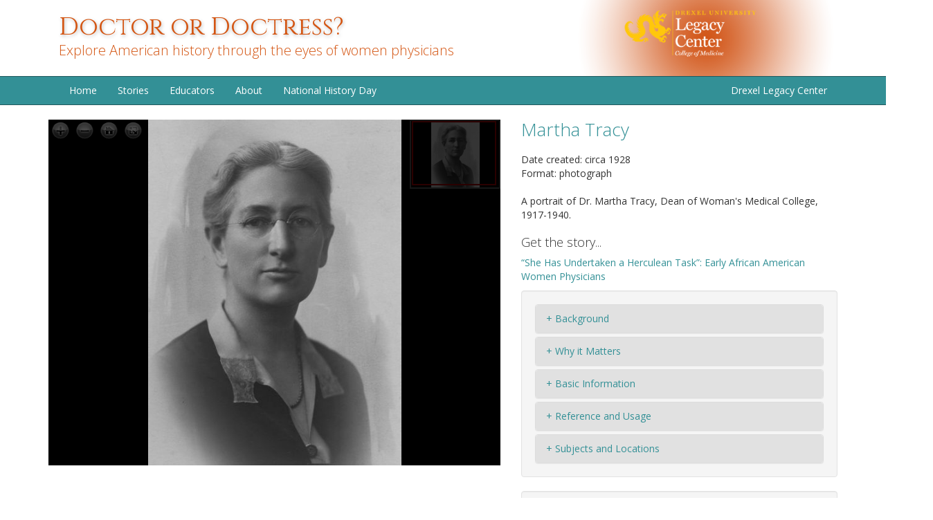

--- FILE ---
content_type: text/html; charset=utf-8
request_url: https://doctordoctress.org/islandora/object/islandora:1856/record/islandora:2504
body_size: 6071
content:
<!DOCTYPE html PUBLIC "-//W3C//DTD XHTML+RDFa 1.0//EN"
  "http://www.w3.org/MarkUp/DTD/xhtml-rdfa-1.dtd">
<html lang="en" dir="ltr"
  xmlns:content="http://purl.org/rss/1.0/modules/content/"
  xmlns:dc="http://purl.org/dc/terms/"
  xmlns:foaf="http://xmlns.com/foaf/0.1/"
  xmlns:og="http://ogp.me/ns#"
  xmlns:rdfs="http://www.w3.org/2000/01/rdf-schema#"
  xmlns:sioc="http://rdfs.org/sioc/ns#"
  xmlns:sioct="http://rdfs.org/sioc/types#"
  xmlns:skos="http://www.w3.org/2004/02/skos/core#"
  xmlns:xsd="http://www.w3.org/2001/XMLSchema#">
<head profile="http://www.w3.org/1999/xhtml/vocab">
  <meta charset="utf-8">
  <meta name="viewport" content="width=device-width, initial-scale=1.0">
  <meta http-equiv="Content-Type" content="text/html; charset=utf-8" />
<meta name="Generator" content="Drupal 7 (http://drupal.org)" />
<link rel="shortcut icon" href="https://doctordoctress.org/sites/default/files/favicon_1.png" type="image/png" />
  <title>Doctor or Doctress? | Explore American history through the eyes of women physicians</title>
  <link type="text/css" rel="stylesheet" href="https://doctordoctress.org/sites/default/files/css/css_lQaZfjVpwP_oGNqdtWCSpJT1EMqXdMiU84ekLLxQnc4.css" media="all" />
<link type="text/css" rel="stylesheet" href="https://doctordoctress.org/sites/default/files/css/css_Ag8qDQljtEkmRMW1CnF96fA1TEMWiu7JQxClyDV8hW8.css" media="all" />
<link type="text/css" rel="stylesheet" href="https://doctordoctress.org/sites/default/files/css/css_Sp-ISFVG5OgF9iqMlap7mPatorn0yCFGxMBcbd0JyA4.css" media="all" />
<link type="text/css" rel="stylesheet" href="//netdna.bootstrapcdn.com/bootstrap/3.0.2/css/bootstrap.min.css" media="all" />
<link type="text/css" rel="stylesheet" href="https://doctordoctress.org/sites/default/files/css/css_FtRQhCMKNLKnfJ0KpYZEMG3zVaaQdQnhhrE1Z2pQDuw.css" media="all" />
  <link href='https://fonts.googleapis.com/css?family=Open+Sans:300italic,400italic,700italic,300,400,700|Cinzel:400' rel='stylesheet' type='text/css'>
  <!-- HTML5 element support for IE6-8 -->
  <!--[if lt IE 9]>
    <script src="//html5shiv.googlecode.com/svn/trunk/html5.js"></script>
  <![endif]-->
  <script src="//code.jquery.com/jquery-1.9.1.min.js"></script>
<script>window.jQuery || document.write("<script src='/sites/all/modules/contrib/jquery_update/replace/jquery/1.9/jquery.min.js'>\x3C/script>")</script>
<script src="https://doctordoctress.org/misc/jquery-extend-3.4.0.js?v=1.9.1"></script>
<script src="https://doctordoctress.org/misc/jquery-html-prefilter-3.5.0-backport.js?v=1.9.1"></script>
<script src="https://doctordoctress.org/misc/jquery.once.js?v=1.2"></script>
<script src="https://doctordoctress.org/misc/drupal.js?qrj5jy"></script>
<script src="//netdna.bootstrapcdn.com/bootstrap/3.0.2/js/bootstrap.min.js"></script>
<script src="https://doctordoctress.org/sites/all/libraries/openseadragon/openseadragon.js?qrj5jy"></script>
<script src="https://doctordoctress.org/sites/all/modules/islandora/islandora_openseadragon/js/islandora_openseadragon.js?qrj5jy"></script>
<script src="https://doctordoctress.org/sites/all/libraries/colorbox/jquery.colorbox-min.js?qrj5jy"></script>
<script src="https://doctordoctress.org/sites/all/modules/contrib/colorbox/js/colorbox.js?qrj5jy"></script>
<script src="https://doctordoctress.org/sites/all/modules/contrib/colorbox/styles/default/colorbox_style.js?qrj5jy"></script>
<script src="https://doctordoctress.org/sites/all/modules/contrib/colorbox/js/colorbox_load.js?qrj5jy"></script>
<script src="https://doctordoctress.org/sites/all/modules/contrib/colorbox/js/colorbox_inline.js?qrj5jy"></script>
<script src="https://doctordoctress.org/misc/form.js?qrj5jy"></script>
<script src="https://doctordoctress.org/misc/collapse.js?qrj5jy"></script>
<script>jQuery.extend(Drupal.settings, {"basePath":"\/","pathPrefix":"","ajaxPageState":{"theme":"legacy_bootstrap","theme_token":"GcOAj6M0ncOtok9tjPNMCjCySV2KOSRzd0p_iHRQqJM","js":{"sites\/all\/themes\/bootstrap\/js\/bootstrap.js":1,"\/\/code.jquery.com\/jquery-1.9.1.min.js":1,"0":1,"misc\/jquery-extend-3.4.0.js":1,"misc\/jquery-html-prefilter-3.5.0-backport.js":1,"misc\/jquery.once.js":1,"misc\/drupal.js":1,"\/\/netdna.bootstrapcdn.com\/bootstrap\/3.0.2\/js\/bootstrap.min.js":1,"sites\/all\/libraries\/openseadragon\/openseadragon.js":1,"sites\/all\/modules\/islandora\/islandora_openseadragon\/js\/islandora_openseadragon.js":1,"sites\/all\/libraries\/colorbox\/jquery.colorbox-min.js":1,"sites\/all\/modules\/contrib\/colorbox\/js\/colorbox.js":1,"sites\/all\/modules\/contrib\/colorbox\/styles\/default\/colorbox_style.js":1,"sites\/all\/modules\/contrib\/colorbox\/js\/colorbox_load.js":1,"sites\/all\/modules\/contrib\/colorbox\/js\/colorbox_inline.js":1,"misc\/form.js":1,"misc\/collapse.js":1},"css":{"modules\/system\/system.base.css":1,"modules\/field\/theme\/field.css":1,"sites\/all\/modules\/islandora\/islandora\/css\/islandora.base.css":1,"sites\/all\/modules\/islandora\/islandora\/css\/islandora.theme.css":1,"sites\/all\/modules\/islandora\/islandora_solution_pack_audio\/css\/islandora_audio.theme.css":1,"sites\/all\/modules\/islandora\/islandora_solution_pack_collection\/css\/islandora_basic_collection.base.css":1,"sites\/all\/modules\/islandora\/islandora_solution_pack_collection\/css\/islandora_basic_collection.theme.css":1,"sites\/all\/modules\/islandora\/islandora_solution_pack_image\/css\/islandora_basic_image.theme.css":1,"sites\/all\/modules\/islandora\/islandora_batch\/css\/views_table_contextual_links_fix.css":1,"sites\/all\/modules\/islandora\/islandora_bookmark\/css\/islandora_bookmark.css":1,"sites\/all\/modules\/islandora\/islandora_fits\/css\/islandora_fits.css":1,"sites\/all\/modules\/islandora\/islandora_solution_pack_large_image\/css\/islandora_large_image.theme.css":1,"sites\/all\/modules\/islandora\/islandora_solution_pack_pdf\/css\/islandora_pdf.theme.css":1,"sites\/all\/modules\/islandora\/islandora_solr_search\/css\/islandora_solr.base.css":1,"sites\/all\/modules\/islandora\/islandora_solution_pack_video\/css\/islandora_video.theme.css":1,"sites\/all\/modules\/contrib\/views\/css\/views.css":1,"sites\/all\/modules\/contrib\/ckeditor\/css\/ckeditor.css":1,"sites\/all\/modules\/contrib\/colorbox\/styles\/default\/colorbox_style.css":1,"sites\/all\/modules\/contrib\/ctools\/css\/ctools.css":1,"sites\/all\/modules\/islandora\/islandora_openseadragon\/css\/islandora_openseadragon.theme.css":1,"\/\/netdna.bootstrapcdn.com\/bootstrap\/3.0.2\/css\/bootstrap.min.css":1,"sites\/all\/themes\/bootstrap\/css\/overrides.css":1,"sites\/all\/themes\/legacy_bootstrap\/css\/style.css":1}},"colorbox":{"opacity":"0.85","current":"{current} of {total}","previous":"\u00ab Prev","next":"Next \u00bb","close":"Close","maxWidth":"98%","maxHeight":"98%","fixed":true,"mobiledetect":true,"mobiledevicewidth":"480px","specificPagesDefaultValue":"admin*\nimagebrowser*\nimg_assist*\nimce*\nnode\/add\/*\nnode\/*\/edit\nprint\/*\nprintpdf\/*\nsystem\/ajax\nsystem\/ajax\/*"},"islandoraOpenSeadragon":{"pid":"islandora:2504","imageServer":"iiif","djatokaServerBaseURL":"https:\/\/doctordoctress.org\/adore-djatoka\/resolver","iiifServerBaseURL":"\/iiif\/2","fitToAspectRatio":false,"options":{"id":"islandora-openseadragon","prefixUrl":"https:\/\/doctordoctress.org\/sites\/all\/libraries\/openseadragon\/images\/","tileSources":"https:\/\/doctordoctress.org\/iiif\/2\/islandora%253A2504%257EJP2%257Ecd5e32c5deb46b04c169049c3e1c1c3b3ea8943071dfb724ec2421417e69b297\/info.json","overlays":null,"debugMode":0,"djatokaServerBaseURL":"\/adore-djatoka\/resolver","animationTime":"1.5","blendTime":"0.1","alwaysBlend":0,"autoHideControls":1,"immediateRender":0,"wrapHorizontal":0,"wrapVertical":0,"wrapOverlays":0,"panHorizontal":1,"panVertical":1,"showNavigator":1,"minZoomImageRatio":"0.8","maxZoomPixelRatio":"2","visibilityRatio":"0.5","springStiffness":"5.0","imageLoaderLimit":"5","clickTimeThreshold":"300","clickDistThreshold":"5","zoomPerClick":"2.0","zoomPerScroll":"1.2","zoomPerSecond":"2.0","tabIndex":0,"debugGridColor":"#437AB2","defaultZoomLevel":0,"opacity":1,"degrees":0,"homeFillsViewer":false,"constrainDuringPan":false,"smoothTileEdgesMinZoom":1.1,"autoResize":true,"preserveImageSizeOnResize":false,"minScrollDeltaTime":50,"pixelsPerWheelLine":40,"dblClickTimeThreshold":300,"dblClickDistThreshold":20,"gestureSettingsMouse":{"scrollToZoom":true,"clickToZoom":true,"dblClickToZoom":false,"pinchToZoom":false,"flickEnabled":false,"flickMinSpeed":120,"flickMomentum":0.25,"pinchRotate":false},"gestureSettingsTouch":{"scrollToZoom":false,"clickToZoom":false,"dblClickToZoom":true,"pinchToZoom":true,"flickEnabled":true,"flickMinSpeed":120,"flickMomentum":0.25,"pinchRotate":false},"gestureSettingsPen":{"scrollToZoom":false,"clickToZoom":true,"dblClickToZoom":false,"pinchToZoom":false,"flickEnabled":false,"flickMinSpeed":120,"flickMomentum":0.25,"pinchRotate":false},"gestureSettingsUnknown":{"scrollToZoom":true,"clickToZoom":false,"dblClickToZoom":true,"pinchToZoom":true,"flickEnabled":true,"flickMinSpeed":120,"flickMomentum":0.25,"pinchRotate":false},"navigatorPosition":"TOP_RIGHT","navigatorSizeRatio":0.2,"navigatorMaintainSizeRatio":false,"navigatorAutoResize":true,"navigatorAutoFade":true,"navigatorRotate":true,"controlsFadeDelay":2000,"controlsFadeLength":1500,"maxImageCacheCount":200,"timeout":30000,"useCanvas":true,"minPixelRatio":0.5,"mouseNavEnabled":true,"showNavigationControl":true,"navigationControlAnchor":"TOP_LEFT","showZoomControl":true,"showHomeControl":true,"showFullPageControl":true,"showRotationControl":false,"showSequenceControl":true,"sequenceControlAnchor":"TOP_LEFT","navPrevNextWrap":false,"sequenceMode":false,"initialPage":0,"preserveViewport":false,"preserveOverlays":false,"showReferenceStrip":false,"referenceStripScroll":"horizontal","referenceStripPosition":"BOTTOM_LEFT","referenceStripSizeRatio":0.2,"collectionMode":false,"collectionRows":3,"collectionColumns":0,"collectionLayout":"horizontal","collectionTileSize":800,"collectionTileMargin":80,"crossOriginPolicy":false,"ajaxWithCredentials":false}},"bootstrap":{"anchorsFix":1,"anchorsSmoothScrolling":1,"popoverEnabled":1,"popoverOptions":{"animation":1,"html":0,"placement":"right","selector":"","trigger":"click","title":"","content":"","delay":0,"container":"body"},"tooltipEnabled":1,"tooltipOptions":{"animation":1,"html":0,"placement":"auto left","selector":"","trigger":"hover focus","delay":0,"container":"body"}}});</script>
</head>
<body class="html not-front not-logged-in no-sidebars page-islandora page-islandora-object page-islandora-object-islandora1856 page-islandora-object-islandora1856-record page-islandora-object-islandora1856-record-islandora2504" >
  <div id="skip-link">
    <a href="#main-content" class="element-invisible element-focusable">Skip to main content</a>
  </div>
    <header>
  <div class="container">
    <div class="col-lg-7 col-md-8 col-sm-12">
      <h2 id="site-name"><a href="/" title="Home">Doctor or Doctress?</a></h2>
      <h4 id="site-slogan">Explore American history through the eyes of women physicians</h4>
    </div>
    <div class="col-lg-5 col-md-4 hidden-sm hidden-xs">
      <a href="http://archives.drexelmed.edu" title="Drexel Med Archives">
        <img id="drexel-med-logo" src="/sites/all/themes/legacy_bootstrap/images/dm_logo.png" alt="Legacy Center logo" />
      </a>
    </div>
  </div>
</header>

<div id="navbar" role="banner" class="navbar">
  <div class="container">
    <div class="navbar-header">
      
      <!-- .btn-navbar is used as the toggle for collapsed navbar content -->
      <button type="button" class="navbar-toggle" data-toggle="collapse" data-target=".navbar-collapse">
        <span class="sr-only">Toggle navigation</span>
        <span class="icon-bar"></span>
        <span class="icon-bar"></span>
        <span class="icon-bar"></span>
      </button>
    </div>

          <div class="navbar-collapse collapse">
        <nav role="navigation">
                      <ul class="menu nav navbar-nav"><li class="first leaf"><a href="/">Home</a></li>
<li class="leaf"><a href="/islandora" title="">Stories</a></li>
<li class="leaf"><a href="/educators">Educators</a></li>
<li class="leaf"><a href="/about">About</a></li>
<li class="last leaf"><a href="/nhd">National History Day</a></li>
</ul>                                        <ul class="nav navbar-nav navbar-right">
            <li><a href="http://archives.drexelmed.edu">Drexel Legacy Center</a></li>
          </ul>
        </nav>
      </div>
      </div>
</div>

 

<div class="main-container container">

  <div class="row">

    <div class="col-sm-12 title-region">
      <a id="main-content"></a>
                      </div>

    
    <section class="col-sm-12">
            
                                              <div class="region region-content">
    <section id="block-system-main" class="block block-system clearfix">

      
  <div class="object-record-contain">
  <div class="row">
    <div class="col-sm-7 col-xs-12 col">
                    <div class="islandora-large-image-object islandora" vocab="http://schema.org/" prefix="dcterms: http://purl.org/dc/terms/" typeof="ImageObject">
          <div class="islandora-large-image-content-wrapper clearfix">
            <div id="islandora-openseadragon" class="islandora-openseadragon"></div>
          </div>
        </div>
          </div>
    <div class="col-sm-5 col-xs-12 col">
            <div class="title-and-metadata">
        <h1>Martha Tracy</h1>
        Date created: circa 1928<br />
        Format: photograph      </div>
      <div class="description">
        <p>A portrait of Dr. Martha Tracy, Dean of Woman's Medical College, 1917-1940.</p>      </div>

      <h3>Get the story...</h3>
      <p><a href="/islandora/object/islandora%3A1856">“She Has Undertaken a Herculean Task”: Early African American Women Physicians</a></p>
      <div class="well description-and-background panel-group">
        <div class="panel panel-default">
          <div class="panel-heading">
            <a class="toggle-link" data-toggle="collapse" data-target="#background">+ Background</a>
          </div>
          <div class="panel-collapse collapse" id="background">
            <div class="panel-body">
              <p>Dr. Martha Tracy graduated from WMCP in 1904.  She then enrolled as a graduate student at Cornell Medical College in New York, spending the next nine years in the laboratory research environment.  In 1907, Tracy decided to return to her Alma Mater of WMC, giving up what looked to be a career in laboratory research.  For the next 10 years, Tracy served WMC in a number of capacities, beginning with an appointment as Associate Professor in the Department of Chemistry under Dr. Henry Leffman.  It was in 1911 that Dr. Tracy took a year’s leave of absence to study Physiological Chemistry at Yale.  When she returned in 1913, WMC’s chemistry department had been converted into a department of Physiological Chemistry, and Tracy was granted full professorship.  Still teaching, Tracy studied Public Health and Preventive Medicine at the University of Pennsylvania, graduating with a PhD. in Public Hygiene in 1917.  In 1917, she assumed two major roles at Woman’s Medical College (WMC): first as faculty member and Professor of Hygiene, and second as Dean of the college.  She held the role of Dean from 1917 to 1940.</p>            </div>
          </div>
        </div>
        <div class="panel panel-default">
          <div class="panel-heading">
            <a class="toggle-link" data-toggle="collapse" data-target="#why-it-matters">+ Why it Matters</a>
          </div>
          <div class="panel-collapse collapse" id="why-it-matters">
            <div class="panel-body">
              <p>Dr. Martha Tracy graduated from WMCP in 1904 and later became dean of the college.  She held the role of Dean from 1917 to 1940.</p>            </div>
          </div>
        </div>
        <div class="panel panel-default">
          <div class="panel-heading">
            <a class="toggle-link" data-toggle="collapse" data-target="#basic-information">+ Basic Information</a>
          </div>
          <div class="panel-collapse collapse" id="basic-information">
            <div class="panel-body">
              <div id="BasicInfoDiv"><p>Language: english</p><p>Item Number: p0109c</p><p>Pages: 1</p><p>Size: 15.3X20.4</p><p>Physical Collection: ACC-AHC1</p><p>Link to OPAC Record: http://innopac.library.drexel.edu/search/c?SEARCH=ACC-AHC1</p></div>            </div>
          </div>
        </div>
        <div class="panel panel-default">
          <div class="panel-heading">
            <a class="toggle-link" data-toggle="collapse" data-target="#reference-and-usage">+ Reference and Usage</a>
          </div>
          <div class="panel-collapse collapse" id="reference-and-usage">
            <div class="panel-body">
              <div id="referenceUsageDiv"><p>Cite this source: Title of document, date.  Early African-American Woman Physicians: She has undertaken a Herculean task.  Doctor or Doctress?: Explore American history through the eyes of women physicians.  The Legacy Center, Drexel University College of Medicine Archives & Special Collections. Philadelphia, PA. Date of access. http://lcdc.library.drexel.edu/islandora/object/islandora:1856</p></div>            </div>
          </div>
        </div>
        <div class="panel panel-default">
          <div class="panel-heading">
            <a class="toggle-link" data-toggle="collapse" data-target="#subjects-and-locations">+ Subjects and Locations</a>
          </div>
          <div class="panel-collapse collapse" id="subjects-and-locations">
            <div class="panel-body">
              <div id="subjectsLocationsDiv"><p>Tracy, Martha, 1876-1942</p><p>Deans (Education)</p><p>Woman's Medical College of Pennsylvania -- Faculty</p><p></p><p></p><p></p><p></p><p>Philadelphia (Pa.)</p><p></p><p></p></div>            </div>
          </div>
        </div>
      </div>
      <!-- Addthis -->
      <div class="share well">
        <h4>Share</h4>
        <script type="text/javascript">
          var addthis_share = {
            url_transforms : {
              shorten: {
                twitter: 'bitly',
                facebook: 'bitly',
                tumblr: 'bitly'
              }
            }, 
            shorteners : {
              bitly : {} 
            }
          };
        </script>
        <div class="addthis_sharing_toolbox"></div>
        <script type="text/javascript" src="//s7.addthis.com/js/300/addthis_widget.js#pubid=ra-53c5733c0447c999"></script>
      </div>
      <!-- /Addthis -->
    </div>
  </div>
</div>

</section> <!-- /.block -->
  </div>
    </section>

    
  </div>
</div>
<footer class="footer container">
  <div class="col-sm-4">
      <div class="region region-footer-first">
    <section id="block-block-5" class="block block-block clearfix">

      
  <h2>Legacy Center</h2>

<ul>
	<li><a href="https://drexel.edu/legacy-center">Legacy Center Archives and Special Collections home</a></li>
	<li><a href="https://drexel.edu/legacy-center/the-collections/digital-collections/">Legacy Center Digital Collections</a></li>
	<li><a href="https://drexel.edu/legacy-center/blog/overview/>Legacy Center blog</a></li>
	<li><a href="https://drexel.edu/legacy-center/research-services/use-and-reproduction/">Legacy Center Usage and Reproduction</a></li>
</ul>

</section> <!-- /.block -->
  </div>
  </div>
  <div class="col-sm-4">
      <div class="region region-footer-second">
    <section id="block-block-6" class="block block-block clearfix">

      
  <h2>Drexel University</h2>
<ul>
<li><a href="https://drexel.edu/medicine/&gt;Drexel University College of Medicine&lt;/a&gt;&lt;/li&gt;&#10;&lt;li&gt;&lt;a href=" https:="">Institute for Women’s Health and Leadership</a></li>
<li><a href="https://drexel.edu/">Drexel University</a></li>
<li><a href="https://www.library.drexel.edu/">Drexel University Libraries</a></li>
<li><a href="https://www.library.drexel.edu/archives/">Drexel University Archives</a></li>
</ul>

</section> <!-- /.block -->
  </div>
  </div>
  <div class="col-sm-4">
      <div class="region region-footer-third">
    <section id="block-block-12" class="block block-block clearfix">

      
  <script>
  (function(i,s,o,g,r,a,m){i['GoogleAnalyticsObject']=r;i[r]=i[r]||function(){
  (i[r].q=i[r].q||[]).push(arguments)},i[r].l=1*new Date();a=s.createElement(o),
  m=s.getElementsByTagName(o)[0];a.async=1;a.src=g;m.parentNode.insertBefore(a,m)
  })(window,document,'script','//www.google-analytics.com/analytics.js','ga');

  ga('create', 'UA-29428871-2', 'auto');
  ga('send', 'pageview');

</script>

</section> <!-- /.block -->
  </div>
  </div>
</footer>
  <script src="https://doctordoctress.org/sites/all/themes/bootstrap/js/bootstrap.js?qrj5jy"></script>
</body>
</html>


--- FILE ---
content_type: text/css
request_url: https://doctordoctress.org/sites/default/files/css/css_Ag8qDQljtEkmRMW1CnF96fA1TEMWiu7JQxClyDV8hW8.css
body_size: 1631
content:
.field .field-label{font-weight:bold;}.field-label-inline .field-label,.field-label-inline .field-items{float:left;}form .field-multiple-table{margin:0;}form .field-multiple-table th.field-label{padding-left:0;}form .field-multiple-table td.field-multiple-drag{width:30px;padding-right:0;}form .field-multiple-table td.field-multiple-drag a.tabledrag-handle{padding-right:.5em;}form .field-add-more-submit{margin:.5em 0 0;}
.islandora img{max-width:100%;*width:100%;}.islandora *{-moz-box-sizing:border-box;-webkit-box-sizing:border-box;box-sizing:border-box;}dl.islandora-inline-metadata{margin:0 auto;letter-spacing:-0.31em;*letter-spacing:normal;word-spacing:-0.43em;}.islandora-inline-metadata dt{margin-right:-1px;width:20.625%;font-weight:bold;padding-right:0;word-wrap:normal;}.islandora-inline-metadata dd{width:79.375%;padding-left:40px;}dl.islandora-metadata-fields{width:100%;}.islandora-metadata dt,.islandora-metadata dd{border-top:1px solid #e5e5e5;}.islandora-metadata dt.first,.islandora-metadata dd.first{border-top:0;}.islandora-inline-metadata dt,.islandora-inline-metadata dd{display:inline-block;*display:inline;zoom:1;letter-spacing:normal;word-spacing:normal;vertical-align:top;padding-top:6px;padding-bottom:4px;margin:0;}
dl.islandora-object-tn{float:left;margin:1.5em 0;padding:0 10px 0 0;width:20.8333%;}dl.islandora-object-fields{border-top:0px solid #ddd;float:right;margin:1.5em 0;width:79.1666%;}.islandora-object-fields dt{font-weight:bold;}.islandora-object-fields dt.first{border-top:0;}.islandora-object-fields dt,.islandora-object-fields dd{border-top:1px solid #ddd;padding:6px 2% 4px;}.islandora-object-fields dt.first,.islandora-object-fields dd.first{border-top:0;}
.islandora-audio-content{background-color:#f2f2f2;border:1px solid #ddd;-webkit-border-radius:5px;-moz-border-radius:5px;border-radius:5px;padding:15px;width:auto;max-width:100%;float:left;}.islandora-audio-content img{margin:0;display:block;}.islandora-audio-metadata{display:block;clear:both;}dl.islandora-audio-fields{width:100%;}dl.islandora-metadata-fields{width:100%;}.islandora-audio-metadata dt{font-weight:normal;text-align:right;font-weight:bold;padding-right:0;}.islandora-audio-metadata dd{padding-left:40px;}.islandora-audio-metadata dt,.islandora-audio-metadata dd{border-top:1px solid #e5e5e5;}.islandora-audio-metadata dt.first,.islandora-audio-metadata dd.first{border-top:0;}body.two-sidebars .islandora-audio-sidebar{clear:both;width:100%;}@media all and (min-width:768px){body.no-sidebars .islandora-audio-sidebar{padding-left:20px;}body.no-sidebars .islandora-audio-sidebar{float:right;width:35%;clear:none;}}
.islandora-basic-collection-list-item{clear:both;width:100%;}.islandora-basic-collection-list-item dl dt{clear:left;float:left;padding:3px 0 0;text-align:center;width:100px;}.islandora-basic-collection-list-item dl dd{margin:0 0 0 130px;}.islandora-basic-collection-grid dl{width:20%;min-width:100px;min-height:180px;display:-moz-inline-stack;display:inline-block;vertical-align:top;margin:1.5em 1.84%;zoom:1;*display:inline;_height:180px;}.islandora-basic-collection-grid dd{margin:0;padding:0;}.islandora-basic-collection-display-switch{float:right;}
.islandora-basic-collection{overflow:hidden;width:100%;margin:0 auto;}.islandora-basic-collection-object dt img{-webkit-border-radius:5px;-moz-border-radius:5px;border-radius:5px;}.islandora-basic-collection-object{margin:1.5em auto;}.islandora-basic-collection-object dd{padding-top:2px;padding-bottom:2px;}.islandora-basic-collection-list-item{padding-bottom:1.5em;border-bottom:1px solid #ddd;}#islandora-collection-deletion-form table th.select-all,#islandora-collection-migrate-form table th.select-all{width:20px;}
.islandora-basic-image-content{background-color:#F2F2F2;border:1px solid #ddd;-webkit-border-radius:5px;-moz-border-radius:5px;border-radius:5px;padding:15px;float:left;width:auto;max-width:100%;}.islandora-basic-image-content img{margin:0;display:block;}.islandora-basic-image-metadata{display:block;clear:both;}dl.islandora-basic-image-fields{width:100%;}dl.islandora-metadata-fields{width:100%;}.islandora-basic-image-metadata dt{font-weight:normal;text-align:right;font-weight:bold;padding-right:0;}.islandora-basic-image-metadata dd{padding-left:40px;}.islandora-basic-image-metadata dt,.islandora-basic-image-metadata dd{border-top:1px solid #e5e5e5;}.islandora-basic-image-metadata dt.first,.islandora-basic-image-metadata dd.first{border-top:0;}body.two-sidebars .islandora-basic-image-sidebar{clear:both;width:100%;}@media all and (min-width:768px){body.no-sidebars .islandora-basic-image-sidebar{padding-left:20px;}body.no-sidebars .islandora-basic-image-sidebar{float:right;width:35%;clear:none;}}
.views-table{display:table;width:100%;max-width:100%;table-layout:fixed;}.views-table td,.views-table th{word-wrap:break-word;}td.views-field-actions .ctools-dropbutton-wrapper{min-height:20px;}
div.islandora-bookmark-users div.form-item{width:200px;display:inline-block;display:-moz-inline-block;margin-right:10px;*display:inline;*zoom:1;*vertical-align:2%;}div.islandora-bookmark-listname div.form-item{display:inline-block;display:-moz-inline-block;margin-right:10px;*display:inline;*zoom:1;*vertical-align:2%;}div.islandora-bookmark-adduser div.form-item{display:inline-block;display:-moz-inline-block;margin-right:10px;*display:inline;*zoom:1;*vertical-align:2%;}div.islandora-bookmark-error-message{background-image:linear-gradient(#ee5f5b,#c43c35);color:white;text-shadow:0 -1px 0 rgba(0,0,0,0.25);}#islandora-bookmark .form-item-add-bookmarks{display:inline-block;margin-right:10px;}#islandora-bookmark-detailed-form table .operations{width:100px;}#islandora-bookmark-rss-format{float:right;display:block;clear:both;}#islandora-bookmark-detailed-list{clear:both;}
.islandora_fits_table{width:50em;}.islandora_fits_table_labels{width:50%;}.islandora_fits_table_values{width:50%;}
.islandora-large-image-content{background-color:#F2F2F2;border:1px solid #ddd;-webkit-border-radius:5px;-moz-border-radius:5px;border-radius:5px;padding:15px;}.islandora-large-image-content img{margin:0;display:block;}.islandora-large-image-metadata{display:block;clear:both;}dl.islandora-large-image-fields{width:100%;}dl.islandora-metadata-fields{width:100%;}.islandora-large-image-metadata dt{font-weight:normal;text-align:right;font-weight:bold;padding-right:0;}.islandora-large-image-metadata dd{padding-left:40px;}.islandora-large-image-metadata dt,.islandora-large-image-metadata dd{border-top:1px solid #e5e5e5;}.islandora-large-image-metadata dt.first,.islandora-large-image-metadata dd.first{border-top:0;}body.two-sidebars .islandora-large-image-sidebar{clear:both;width:100%;}a#clip{margin-left:5px;}@media all and (min-width:768px){body.no-sidebars .islandora-large-image-content{width:65%;float:left;}body.no-sidebars .islandora-large-image-sidebar{padding-left:20px;}body.no-sidebars .islandora-large-image-sidebar{float:right;width:35%;clear:none;}}
a.islandora-pdf-link{margin-left:5px;}.islandora-pdf-content{background-color:#f2f2f2;border:1px solid #ddd;-webkit-border-radius:5px;-moz-border-radius:5px;border-radius:5px;padding:15px;float:left;width:100%;max-width:100%;}.islandora-pdf-content img{margin:0;display:block;}.islandora-pdf-metadata{display:block;clear:both;}dl.islandora-pdf-fields{width:100%;}dl.islandora-metadata-fields{width:100%;}.islandora-pdf-metadata dt{font-weight:normal;text-align:right;font-weight:bold;padding-right:0;}.islandora-pdf-metadata dd{padding-left:40px;}.islandora-pdf-metadata dt,.islandora-pdf-metadata dd{border-top:1px solid #e5e5e5;}.islandora-pdf-metadata dt.first,.islandora-pdf-metadata dd.first{border-top:0;}body.two-sidebars .islandora-pdf-sidebar{clear:both;width:100%;}@media all and (min-width:768px){body.no-sidebars .islandora-pdf-sidebar{padding-left:20px;}body.no-sidebars .islandora-pdf-sidebar{float:right;width:35%;clear:none;}}
#islandora-solr-top{min-height:25px;}ul#secondary-display-profiles{float:right;margin:0px 0px 0px 0px;}.item-list ul#secondary-display-profiles li{display:inline-block;margin:0px 0px 0px 0px;padding:0px 0px 0px 0px;background-image:none;}.block ul.islandora-solr-facet{padding:0 0 0 1em;}.islandora-solr-facet.hidden{display:none;}.plusminus{float:right;}#islandora-solr-advanced-search-form div.form-item{display:inline-block;margin-right:10px;}#islandora-solr-advanced-search-form div.form-item-islandora-solr-allow-preserve-filters{display:block;}
.islandora-video-content{background-color:#f2f2f2;border:1px solid #ddd;-webkit-border-radius:5px;-moz-border-radius:5px;border-radius:5px;padding:15px;width:auto;max-width:100%;float:left;}.islandora-video-content img{margin:0;display:block;}.islandora-video-metadata{display:block;clear:both;}dl.islandora-video-fields{width:100%;}dl.islandora-metadata-fields{width:100%;}.islandora-video-metadata dt{font-weight:normal;text-align:right;font-weight:bold;padding-right:0;}.islandora-video-metadata dd{padding-left:40px;}.islandora-video-metadata dt,.islandora-video-metadata dd{border-top:1px solid #e5e5e5;}.islandora-video-metadata dt.first,.islandora-video-metadata dd.first{border-top:0;}body.two-sidebars .islandora-video-sidebar{clear:both;width:100%;}@media all and (min-width:768px){body.no-sidebars .islandora-video-sidebar{padding-left:20px;}body.no-sidebars .islandora-video-sidebar{float:right;width:35%;clear:none;}}
.views-exposed-form .views-exposed-widget{float:left;padding:.5em 1em 0 0;}.views-exposed-form .views-exposed-widget .form-submit{margin-top:1.6em;}.views-exposed-form .form-item,.views-exposed-form .form-submit{margin-top:0;margin-bottom:0;}.views-exposed-form label{font-weight:bold;}.views-exposed-widgets{margin-bottom:.5em;}.views-align-left{text-align:left;}.views-align-right{text-align:right;}.views-align-center{text-align:center;}.views-view-grid tbody{border-top:none;}.view .progress-disabled{float:none;}
.rteindent1{margin-left:40px;}.rteindent2{margin-left:80px;}.rteindent3{margin-left:120px;}.rteindent4{margin-left:160px;}.rteleft{text-align:left;}.rteright{text-align:right;}.rtecenter{text-align:center;}.rtejustify{text-align:justify;}.ibimage_left{float:left;}.ibimage_right{float:right;}


--- FILE ---
content_type: text/css
request_url: https://doctordoctress.org/sites/default/files/css/css_FtRQhCMKNLKnfJ0KpYZEMG3zVaaQdQnhhrE1Z2pQDuw.css
body_size: 4402
content:
html.overlay-open .navbar-fixed-top{z-index:400}html.js fieldset.collapsed{height:auto}html.js input.form-autocomplete{background-image:none}body{position:relative}body.admin-expanded.admin-vertical.admin-nw .navbar,body.admin-expanded.admin-vertical.admin-sw .navbar{margin-left:260px}body.navbar-is-fixed-top{padding-top:64px!important}body.navbar-is-fixed-bottom{padding-bottom:64px!important}body.toolbar{padding-top:30px!important}body.toolbar .navbar-fixed-top{top:30px}body.toolbar.navbar-is-fixed-top{padding-top:94px!important}body.toolbar-drawer{padding-top:64px!important}body.toolbar-drawer .navbar-fixed-top{top:64px}body.toolbar-drawer.navbar-is-fixed-top{padding-top:128px!important}body.admin-menu .navbar-fixed-top{top:29px}body.admin-menu.navbar-is-fixed-top{padding-top:93px!important}body div#admin-toolbar{z-index:1600}body #toolbar,body #admin-menu,body #admin-toolbar{-webkit-box-shadow:none;-moz-box-shadow:none;box-shadow:none}body #admin-menu{margin:0;padding:0;position:fixed;z-index:1600}body #admin-menu .dropdown li{line-height:normal}.navbar.container{margin-top:20px}@media screen and (min-width:768px){.navbar.container{max-width:720px}}@media screen and (min-width:992px){.navbar.container{max-width:940px}}@media screen and (min-width:1200px){.navbar.container{max-width:1140px}}.navbar.container>.container{margin:0;padding:0;width:auto}#overlay-container,.overlay-modal-background,.overlay-element{z-index:1500}#toolbar{z-index:1600}.modal{z-index:1620}.modal-dialog{z-index:1630}.modal-backdrop{z-index:1610}.footer{margin-top:45px;padding-top:35px;padding-bottom:36px;border-top:1px solid #E5E5E5}.element-invisible{margin:0;padding:0;width:1px}.navbar .logo{margin-right:-15px;padding-left:15px;padding-right:15px}@media screen and (min-width:768px){.navbar .logo{margin-right:0;padding-left:0}}ul.secondary{float:left}@media screen and (min-width:768px){ul.secondary{float:right}}.page-header{margin-top:0}.block:first-child h2.block-title{margin-top:0}p:last-child{margin-bottom:0}.region-help>.glyphicon{font-size:18px;float:left;margin:-.05em .5em 0 0}.region-help .block{overflow:hidden}form#search-block-form{margin:0}.navbar #block-search-form{float:none;margin:5px 0 5px 5px}@media screen and (min-width:992px){.navbar #block-search-form{float:right}}.navbar-search .control-group{margin-bottom:0}ul.action-links{margin:12px 0;padding:0}ul.action-links li{display:inline;margin:0;padding:0 6px 0 0}ul.action-links .glyphicon{padding-right:.5em}input,textarea,select,.uneditable-input{max-width:100%;width:auto}input.error{color:#b94a48;border-color:#ebccd1}fieldset legend.panel-heading{float:left;line-height:1em;margin:0}fieldset .panel-body{clear:both}fieldset .panel-heading a.panel-title{color:inherit;display:block;margin:-10px -15px;padding:10px 15px}fieldset .panel-heading a.panel-title:hover{text-decoration:none}.form-actions{clear:both}.resizable-textarea textarea{border-radius:4px 4px 0 0}.radio:first-child,.checkbox:first-child{margin-top:0}.radio:last-child,.checkbox:last-child{margin-bottom:0}.help-block,.control-group .help-inline{color:#999;font-size:12px;margin:5px 0 10px;padding:0}.panel-heading{display:block}a.tabledrag-handle .handle{height:auto;width:auto}.error{color:#b94a48}div.error,table tr.error{background-color:#f2dede;color:#b94a48}.control-group.error{background:0}.control-group.error label,.control-group.error .control-label{color:#b94a48;font-weight:600}.control-group.error input,.control-group.error textarea,.control-group.error select,.control-group.error .uneditable-input{color:#555;border:1px solid #ccc}.control-group.error .help-block,.control-group.error .help-inline{color:#333}.list-inline>li.first{padding-left:0}.nav-tabs{margin-bottom:10px}ul li.collapsed,ul li.expanded,ul li.leaf{list-style:none;list-style-image:none}.tabs--secondary{margin:0 0 10px}.submitted{margin-bottom:1em;font-style:italic;font-weight:400;color:#777}.password-strength{width:17em;float:right;margin-top:1.4em}.password-strength-title{display:inline}.password-strength-text{float:right;font-weight:700}.password-indicator{background-color:#949494;height:.3em;width:100%}.password-indicator div{height:100%;width:0;background-color:#999}input.password-confirm,input.password-field{width:16em;margin-bottom:.4em}div.password-confirm{float:right;margin-top:1.5em;visibility:hidden;width:17em}div.form-item div.password-suggestions{padding:.2em .5em;margin:.7em 0;width:38.5em;border:1px solid #B4B4B4}div.password-suggestions ul{margin-bottom:0}.confirm-parent,.password-parent{clear:left;margin:0;width:36.3em}.progress-wrapper .progress{margin-bottom:10px}.pagination ul>li>a.progress-disabled{float:left}.form-autocomplete .glyphicon{color:#999;font-size:120%}.form-autocomplete .glyphicon.glyphicon-spin{color:#428bca}.form-autocomplete .input-group-addon{background-color:#fff}.ajax-progress .glyphicon{font-size:90%;margin:0 -.25em 0 .5em}.glyphicon-spin{display:inline-block;-moz-animation:spin 1s infinite linear;-o-animation:spin 1s infinite linear;-webkit-animation:spin 1s infinite linear;animation:spin 1s infinite linear}a .glyphicon-spin{display:inline-block;text-decoration:none}@-moz-keyframes spin{0%{-moz-transform:rotate(0deg)}100%{-moz-transform:rotate(359deg)}}@-webkit-keyframes spin{0%{-webkit-transform:rotate(0deg)}100%{-webkit-transform:rotate(359deg)}}@-o-keyframes spin{0%{-o-transform:rotate(0deg)}100%{-o-transform:rotate(359deg)}}@-ms-keyframes spin{0%{-ms-transform:rotate(0deg)}100%{-ms-transform:rotate(359deg)}}@keyframes spin{0%{transform:rotate(0deg)}100%{transform:rotate(359deg)}}.glyphicon-refresh{-webkit-transform-origin:50% 45%;-moz-transform-origin:50% 45%;-ms-transform-origin:50% 45%;-o-transform-origin:50% 45%;transform-origin:50% 45%}.tabbable{margin-bottom:20px}.tabs-below>.nav-tabs,.tabs-left>.nav-tabs,.tabs-right>.nav-tabs{border-bottom:0}.tabs-below>.nav-tabs .summary,.tabs-left>.nav-tabs .summary,.tabs-right>.nav-tabs .summary{color:#999;font-size:12px}.tab-pane>.panel-heading{display:none}.tab-content>.active{display:block}.tabs-below>.nav-tabs{border-top:1px solid #ddd}.tabs-below>.nav-tabs>li{margin-top:-1px;margin-bottom:0}.tabs-below>.nav-tabs>li>a{border-radius:0 0 4px 4px}.tabs-below>.nav-tabs>li>a:hover,.tabs-below>.nav-tabs>li>a:focus{border-top-color:#ddd;border-bottom-color:transparent}.tabs-below>.nav-tabs>.active>a,.tabs-below>.nav-tabs>.active>a:hover,.tabs-below>.nav-tabs>.active>a:focus{border-color:transparent #ddd #ddd}.tabs-left>.nav-tabs,.tabs-right>.nav-tabs{padding-bottom:20px;width:220px}.tabs-left>.nav-tabs>li,.tabs-right>.nav-tabs>li{float:none}.tabs-left>.nav-tabs>li:focus,.tabs-right>.nav-tabs>li:focus{outline:0}.tabs-left>.nav-tabs>li>a,.tabs-right>.nav-tabs>li>a{margin-right:0;margin-bottom:3px}.tabs-left>.nav-tabs>li>a:focus,.tabs-right>.nav-tabs>li>a:focus{outline:0}.tabs-left>.tab-content,.tabs-right>.tab-content{border-radius:0 4px 4px;-webkit-box-shadow:0 1px 1px rgba(0,0,0,.05);-moz-box-shadow:0 1px 1px rgba(0,0,0,.05);box-shadow:0 1px 1px rgba(0,0,0,.05);border:1px solid #ddd;overflow:hidden;padding:10px 15px}.tabs-left>.nav-tabs{float:left;margin-right:-1px}.tabs-left>.nav-tabs>li>a{border-radius:4px 0 0 4px}.tabs-left>.nav-tabs>li>a:hover,.tabs-left>.nav-tabs>li>a:focus{border-color:#eee #ddd #eee #eee}.tabs-left>.nav-tabs>.active>a,.tabs-left>.nav-tabs>.active>a:hover,.tabs-left>.nav-tabs>.active>a:focus{border-color:#ddd transparent #ddd #ddd;-webkit-box-shadow:-1px 1px 1px rgba(0,0,0,.05);-moz-box-shadow:-1px 1px 1px rgba(0,0,0,.05);box-shadow:-1px 1px 1px rgba(0,0,0,.05)}.tabs-right>.nav-tabs{float:right;margin-left:-1px}.tabs-right>.nav-tabs>li>a{border-radius:0 4px 4px 0}.tabs-right>.nav-tabs>li>a:hover,.tabs-right>.nav-tabs>li>a:focus{border-color:#eee #eee #eee #ddd;-webkit-box-shadow:1px 1px 1px rgba(0,0,0,.05);-moz-box-shadow:1px 1px 1px rgba(0,0,0,.05);box-shadow:1px 1px 1px rgba(0,0,0,.05)}.tabs-right>.nav-tabs>.active>a,.tabs-right>.nav-tabs>.active>a:hover,.tabs-right>.nav-tabs>.active>a:focus{border-color:#ddd #ddd #ddd transparent}th.checkbox,td.checkbox,th.radio,td.radio{display:table-cell}.views-display-settings .label{font-size:100%;color:#666}.views-display-settings .footer{padding:0;margin:4px 0 0}table .radio input[type=radio],table .checkbox input[type=checkbox]{max-width:inherit}.form-horizontal .form-group label{position:relative;min-height:1px;margin-top:0;margin-bottom:0;padding-top:7px;padding-left:15px;padding-right:15px;text-align:right}@media (min-width:768px){.form-horizontal .form-group label{float:left;width:16.666666666666664%}}.alert a{font-weight:700}.alert-success a{color:#356635}.alert-info a{color:#2d6987}.alert-warning a{color:#a47e3c}.alert-danger a{color:#953b39}
body{font-family:'Open Sans',"Helvetica Neue",Helvetica,Arial,sans-serif;font-weight:400;}h1,h2,h3,h4,h5,h6,.h1,.h2,.h3,.h4,.h5,.h6{font-family:'Open Sans',"Helvetica Neue",Helvetica,Arial,sans-serif;font-weight:300;}h1,#titleDiv h2{color:#339096;margin-top:0px;}h1{font-size:32px;}h2.well-title{margin-top:0px;}h2{font-size:26px;}h3{font-size:22px;}h4,h5,h6{font-size:18px;}a,a:link,.link{color:#339096;}a:hover,a:active,a:focus,.link:hover,.link:focus{color:#20595D;}a:visited{color:#266B70;}.link{cursor:pointer;}.btn-primary,a.btn-primary{color:#fff;background-color:#339096;border-color:#266B70;}.btn-primary:hover,.btn-primary:focus,.btn-primary:active,.btn-primary.active,.open .dropdown-toggle.btn-primary,a.btn-primary:hover,a.btn-primary:focus{color:#fff;background-color:#20595D;border-color:#133537;}blockquote{font-style:italic;display:table;color:#777;}.main-container li{margin-bottom:5px;}#site-name{margin-bottom:3px;color:#D45512;font-family:'Cinzel',serif;font-weight:400;font-size:30px;text-shadow:1px 2px 5px #bbb;}#site-slogan{margin-top:0px;color:#D45512;font-size:18px;}#site-name a,#site-name a:link,#site-name a:visited,#site-name a:active{color:#D45512;-webkit-transition:all 0.3s ease;-moz-transition:all 0.3s ease;-o-transition:all 0.3s ease;transition:all 0.3s ease;}#site-name a:hover,#site-name a:focus{text-decoration:none;color:#8D390C;}.object-record-contain h1,.object-record-contain .h1{font-size:26px;margin:0 0 20px 0;}.object-record-contain h2,.object-record-contain .h2{font-size:22px;}.object-record-contain h3,.object-record-contain .h3{font-size:18px;}.first-panel{margin-top:20px;}.object-record-contain .description{margin:20px 0;}embed,object,.jwplayer,.jwdownloaddisplay{max-width:100% !important;height:auto;}iframe{max-width:100%;}.main-container img{max-width:100%;height:auto;}#placement,#placement-frontpage{width:100%;border:0px;-webkit-box-shadow:0 10px 15px -6px #000;-moz-box-shadow:0 10px 15px -6px #000;box-shadow:0 10px 15px -6px #000;}.timeglider-container{border:0px;}.timeglider-truck{background:url("/sites/all/themes/drexelmed/images/timeline_bg1.jpg") center center fixed;}.timeglider-slider-container{width:auto;}.timeglider-event-title{color:#fff;}.timeglider-slider.ui-widget-content{display:block !important;height:110px !important;}.highlighted{margin-bottom:2em;}#drexel-med-logo{position:relative;top:0px;left:-45px;width:auto;height:110px;}.navbar{min-height:40px;margin-bottom:0px;background:#339096;color:#fff;border-radius:0px;border:1px solid #20595D;border-left:0px;border-right:0px;}.navbar a{color:#fff;}.navbar .nav>li>a:hover,.navbar .nav>li>a:focus{background:#20595D;}.navbar-toggle .icon-bar{border:1px solid #fff;}.navbar-toggle{border:1px solid #fff;background:#20595D;margin-top:3px;margin-bottom:3px;}.main-container.container{margin-top:20px;}.card{position:relative;width:100%;height:auto;overflow:hidden;max-width:500px;display:inline-block;padding-bottom:25%;}.card-image{position:relative;width:100%;overflow:hidden;display:block;height:auto;}.card-text:before{content:'';position:absolute;top:-80px;left:0;width:100%;height:80px;background:-webkit-linear-gradient(bottom,#5c4b51,rgba(92,75,81,0));background:linear-gradient(to top,#5c4b51,rgba(92,75,81,0));}.card-text{padding:0.8em 2em 1.5em;background:#5c4b51;color:#fff;position:absolute;bottom:0px;min-height:24%;width:100%;}.card-date{position:absolute;right:-15%;top:4%;-moz-transform:rotate(45deg);-webkit-transform:rotate(45deg);-o-transform:rotate(45deg);-ms-transform:rotate(45deg);transform:rotate(45deg);background:#D45512;color:#fff;width:50%;padding:3% 6%;text-align:center;-o-box-shadow:0px 7px 10px -7px #000;-webkit-box-shadow:0px 7px 10px -7px #000;-moz-box-shadow:0px 7px 10px -7px #000;box-shadow:0px 7px 10px -7px #000;z-index:1;}.card-text h3{margin:0px;}a.card-link:hover,a.card-link:focus{text-decoration:none;}a.card-link:hover .card-text,a.card-link:focus .card-text,a.card-link:hover .card,a.card-link:focus .card{background:#339096;}a.card-link:hover .card-text:before,a.card-link:focus .card-text:before{background:-webkit-linear-gradient(bottom,#339096,rgba(92,75,81,0));background:linear-gradient(to top,#339096,rgba(92,75,81,0));}.owl-controls{position:absolute;top:42%;width:100%;}.owl-carousel{transition:all 0.5s ease;}.owl-carousel:hover .owl-prev{left:35px;}.owl-carousel:hover .owl-next{right:35px;}.owl-prev{left:-25px;position:absolute;cursor:pointer;color:#fff;opacity:0.6;-webkit-transition:all 0.3s ease;-moz-transition:all 0.3s ease;-o-transition:all 0.3s ease;transition:all 0.3s ease;}.owl-next{right:-25px;position:absolute;cursor:pointer;color:#fff;opacity:0.6;-webkit-transition:all 0.3s ease;-moz-transition:all 0.3s ease;-o-transition:all 0.3s ease;transition:all 0.3s ease;}.owl-nav{font-size:40px;color:#fff;text-shadow:0 1px 2px rgba(0,0,0,.6);}.owl-prev:hover,.owl-prev:active,.owl-prev:focus,.owl-next:hover,.owl-next:active,.owl-next:focus{opacity:1;}.tg-event-hoverline{border-left:1px solid #fff;}.why-it-matters,#docAnalysisQsDiv{background:#d46735;background:-moz-linear-gradient(top,#d46735 0%,#ffffff 100%);background:-webkit-gradient(linear,left top,left bottom,color-stop(0%,#d46735),color-stop(100%,#ffffff));background:-webkit-linear-gradient(top,#d46735 0%,#ffffff 100%);background:-o-linear-gradient(top,#d46735 0%,#ffffff 100%);background:-ms-linear-gradient(top,#d46735 0%,#ffffff 100%);background:linear-gradient(to bottom,#d46735 0%,#ffffff 100%);filter:progid:DXImageTransform.Microsoft.gradient(startColorstr='#d46735',endColorstr='#ffffff',GradientType=0);}#docAnalysisQsDiv{padding:1em;border-bottom:1px solid #339096;}.why-it-matters h2{color:#fff;}.book-content-contain{overflow:hidden;}.book-content-contain .row{padding:1em;}.book-content-contain .book-content-top.row{padding-top:0px;}.book-content-contain .book-content-top.row .col{padding-top:1em;}#cboxOverlay{opacity:0.5;background:#fff;}#cboxWrapper{-o-border-radius:0px;-webkit-border-radius:0px;-moz-border-radius:0px;border-radius:0px;}#colorbox{-o-box-shadow:5px 5px 20px -5px #000;-webkit-box-shadow:5px 5px 20px -5px #000;-moz-box-shadow:5px 5px 20px -5px #000;box-shadow:5px 5px 20px -5px #000;border-top:15px solid #339096;}#cboxMiddleLeft,#cboxMiddleRight{width:0px;}#cboxTopLeft,#cboxTopCenter,#cboxTopRight,#cboxBottomLeft,#cboxBottomCenter,#cboxBottomRight{width:0px;height:0px;}.islandora-story-doc #admin-menu{display:none;}html body.admin-menu.islandora-story-doc{margin:0px !important;}.region-content .panel{width:auto;position:relative;left:0;top:0;z-index:0;}.panel-body .pull-left{margin-right:15px;}.region-content .panel.story{width:100%;max-width:720px;}.panel-heading{position:relative;}.panel-heading h4{max-width:85%;}.panel-heading-date{position:absolute;top:0px;right:0px;width:15%;height:100%;background:#D45512;border-top-right-radius:3px;}.panel-heading-date h4{padding:10px 15px;color:#fff;text-align:right;}.well .panel-default>.panel-heading{background-color:#e1e1e1;}#secondaryObjDiv img{width:100px;height:100px;margin:10px;}#coreObjDiv figure{display:table;padding:10px 15px;border:1px solid #ddd;border-radius:3px;width:100%;margin-bottom:15px;}#coreObjDiv figure img{float:left;margin-right:15px;display:inline-block;height:auto;max-width:100%;padding:4px;line-height:1.428571429;background-color:#fff;border:1px solid #ddd;border-radius:4px;-webkit-transition:all .2s ease-in-out;transition:all .2s ease-in-out;}.tabs{margin-top:15px;background:#ddd;padding:1em;}.tabs h4{cursor:pointer;}.front .highlighted{padding:1em 0;background:#f5f5f5;border-bottom:1px solid #e3e3e3;}.custom-map{margin:1em 0;}.custom-map iframe{min-height:400px;}a.toggle-link{cursor:pointer;}.story-title{display:block;width:100%;margin:1em 0;}.story-thumb,.story-meta{display:table-cell;vertical-align:top;}.story-thumb{padding-right:3%;width:25%;}.story-meta{color:#339096;font-size:18px;}h2.story-title{margin-top:0px;margin-bottom:0px;}button.BRicon.play{display:none;}button.BRicon.info.cboxElement{display:none;}button.BRicon.full_text.cboxElement{display:none;}button.BRicon.twopg{display:none;}form#booksearch > input#textSrch,form#booksearch > button#btnSrch{display:none;}.panel-body{position:relative;}.panel-tease{margin-bottom:40px;}.view-story{position:absolute;bottom:15px;right:15px;}.toggle,.view-evidence{text-align:right;}.toggle{margin-bottom:1em;}#questionsDiv{margin:2em 0;}.record-link{margin:1em 0;text-align:right;}.card h3,.card-date{font-size:15px;}@media (min-width:768px){#site-name{font-size:36px;}#site-slogan{font-size:20px;}.card h3,.card-date{font-size:16px;}.book-content-top{display:table;background:#d46735;background:-moz-linear-gradient(top,#d46735 0%,#ffffff 100%);background:-webkit-gradient(linear,left top,left bottom,color-stop(0%,#d46735),color-stop(100%,#ffffff));background:-webkit-linear-gradient(top,#d46735 0%,#ffffff 100%);background:-o-linear-gradient(top,#d46735 0%,#ffffff 100%);background:-ms-linear-gradient(top,#d46735 0%,#ffffff 100%);background:linear-gradient(to bottom,#d46735 0%,#ffffff 100%);filter:progid:DXImageTransform.Microsoft.gradient(startColorstr='#d46735',endColorstr='#ffffff',GradientType=0);}.book-content-top .title-area{background:#fff;}.book-content-top .why-it-matters{background:transparent;}.book-content-top .col{display:table-cell;vertical-align:top;float:none;padding-bottom:10em;}.book-content-bottom{-ms-transform:translateY(-7em);-webkit-transform:translateY(-7em);-o-transform:translateY(-7em);-moz-transform:translateY(-7em);transform:translateY(-7em);}.navbar-nav>li>a{padding-top:10px;padding-bottom:10px;}}@media (min-width:992px){.card h3,.card-date{font-size:18px;}}@media (min-width:1200px){.card h3,.card-date{font-size:19px;}}


--- FILE ---
content_type: text/plain
request_url: https://www.google-analytics.com/j/collect?v=1&_v=j102&a=198370828&t=pageview&_s=1&dl=https%3A%2F%2Fdoctordoctress.org%2Fislandora%2Fobject%2Fislandora%3A1856%2Frecord%2Fislandora%3A2504&ul=en-us%40posix&dt=Doctor%20or%20Doctress%3F%20%7C%20Explore%20American%20history%20through%20the%20eyes%20of%20women%20physicians&sr=1280x720&vp=1280x720&_u=IEBAAEABAAAAACAAI~&jid=1164899992&gjid=621829079&cid=138487142.1768600279&tid=UA-29428871-2&_gid=104937368.1768600279&_r=1&_slc=1&z=448817016
body_size: -452
content:
2,cG-5NT6SY57Y8